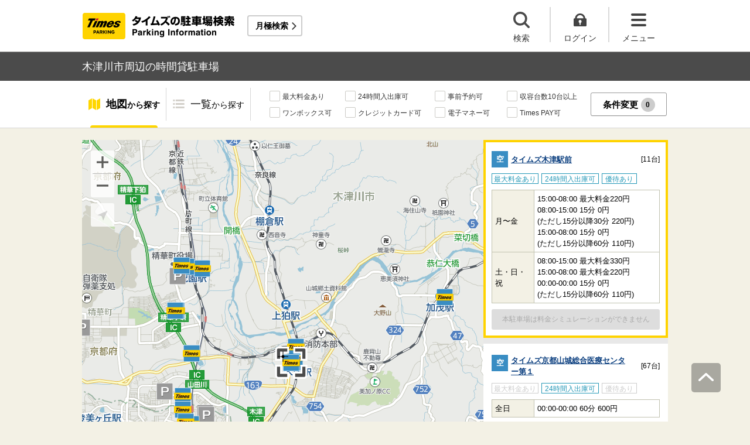

--- FILE ---
content_type: application/javascript
request_url: https://times-info.net/common/responsive/js/slider.js
body_size: 513
content:
$(window).load(function () {
  function campaignSlider() {
    $('.js-campaignSlider').slick({
      slidesToShow: 3,
      variableWidth: true,
      infinite: false,
      prevArrow: '<img src="/common/responsive/svg/common_sliderArrow_left.svg" class="slide-arrow c-teikiMonthly_slider_prevArrow">',
      nextArrow: '<img src="/common/responsive/svg/common_sliderArrow_right.svg" class="slide-arrow c-teikiMonthly_slider_nextArrow">',
      responsive: [{
        breakpoint: 768,
        settings: {
          slidesToShow: 1,
          dots: true,
        }
      }],
    });
  }

  function slider() {
    $('.js-slider').slick({
      slidesToShow: 2,
      variableWidth: true,
      infinite: false,
      prevArrow: '<img src="/common/responsive/svg/common_sliderArrow_left.svg" class="slide-arrow c-teikiMonthly_slider_prevArrow">',
      nextArrow: '<img src="/common/responsive/svg/common_sliderArrow_right.svg" class="slide-arrow c-teikiMonthly_slider_nextArrow">',
      responsive: [{
        breakpoint: 768,
        settings: {
          slidesToShow: 1,
          dots: true,
        }
      }],
    });
  }

  setTimeout(slider, 500);

  setTimeout(campaignSlider, 500);

  /*
  $('.js-parkingSlider').slick({
    centerMode: true,
    variableWidth: true,
    infinite: false,
    prevArrow: false,
    nextArrow: false,
    dots: true,
  });
*/
});

$(document).ready(function() {
  function osusumeSlider() {
    $('.js-osusumeSlider').slick({
      slidesToShow: 4,
      slidesToScroll: 1,
      variableWidth: true,
      prevArrow: '<img src="/common/responsive/svg/common_sliderArrow_left.svg" class="slide-arrow c-teikiMonthly_slider_prevArrow">',
      nextArrow: '<img src="/common/responsive/svg/common_sliderArrow_right.svg" class="slide-arrow c-teikiMonthly_slider_nextArrow">',
      infinite: false,
      autoplay: false,
      swipe: true,
      touchMove: true,
      responsive: [{
        breakpoint: 768,
        settings: {
          slidesToShow: 1,
          dots: true,
        }
      }]
    });
  }

  osusumeSlider();
});

--- FILE ---
content_type: application/javascript
request_url: https://times-info.net/common/js/menuModalContents.js?20250925
body_size: 1108
content:
!function () {
  const items = document.querySelectorAll('.js-menuModalContents');
  let sliderOptions = {
    slidesToShow: 4,
    slidesToScroll: 1,
    variableWidth: true,
    prevArrow: '<img src="/common/responsive/svg/common_sliderArrow_left.svg" class="slide-arrow c-teikiMonthly_slider_prevArrow">',
    nextArrow: '<img src="/common/responsive/svg/common_sliderArrow_right.svg" class="slide-arrow c-teikiMonthly_slider_nextArrow">',
    infinite: false,
    autoplay: false,
    swipe: true,
    touchMove: true,
    responsive: [{
      breakpoint: 768,
      settings: {
        slidesToShow: 1,                  
        dots: true,                         
      }
    }]
  };

  let sliderOptions02 = {
    ...sliderOptions,
    slidesToShow: 1
  };

  Array.prototype.forEach.call(items, function (elem) {
    new Vue({
      el: elem,
      data: {
        featureInfo: [{
          linkUrl: null,
          imagePathPC: null,
          imagePathSP: null,
          imageAlt: null,
          text: null
        }],
        campaignInfo: [{
          linkUrl: null,
          imagePathPC: null,
          imagePathSP: null,
          imageAlt: null,
          text: null,
          period: null
        }],
        areaspotInfo: [{
          linkUrl: null,
          imagePathPC: null,
          imagePathSP: null,
          imageAlt: null,
          text: null,
          period: null
        }]
      },
      methods: {
        getListJson: function (str, val, arg1, arg2) {
          let self = this,
            info = str + 'Info';

          axios.get('/common/json/' + val + '.json')
            .then(function (res) {
              self[info] = res.data;
            })
            .then(function () {
              self.setSlickslider(arg1, arg2);
            })
            .catch(function (error) {
              self[info] = false;
              console.log('「情報の取得に失敗しました」' + error);
            })
        },
        setSlickslider: function (arg1, arg2) {
          let ele = elem,
            className = arg1,
            conditions = ele.classList.contains(arg2);

          if (conditions) {
            setTimeout(function () {
              let $slider = $(className);
              let setOptions;

              if ($slider.hasClass('js-slickcampaign')) {
                setOptions = sliderOptions02;
              } else {
                setOptions = sliderOptions;
              }

              $slider.not('.slick-initialized').slick(setOptions);
            }, 500);
          }
        }
      },
      computed: {
        limitedFeatureInfo: function () {
          return this.featureInfo.slice(0, 5);
        }
      },
      mounted: function () {
        this.getListJson('feature', 'menuModalFeature', '.js-slickfeature', 'js-feature');
        this.getListJson('campaign', 'menuModalCampaign', '.js-slickcampaign', 'js-campaign');
        this.getListJson('areaspot', 'menuModalAreaspot', '.js-slickareaspot', 'js-areaspot');
      }
    })
  })
}();

--- FILE ---
content_type: image/svg+xml
request_url: https://times-info.net/common/responsive/svg/common_mapCenter.svg
body_size: 257
content:
<svg id="e397548d-a02c-4360-9e35-fd2a3c575191" data-name="レイヤー 1" xmlns="http://www.w3.org/2000/svg" width="18" height="18" viewBox="0 0 18 18"><path d="M18,8.5H11.45A2.5,2.5,0,0,0,9.5,6.55V0h-1V6.55A2.5,2.5,0,0,0,6.551,8.5H0v1H6.551A2.5,2.5,0,0,0,8.5,11.449V18h1V11.449A2.5,2.5,0,0,0,11.45,9.5H18Z"/></svg>

--- FILE ---
content_type: text/javascript;charset=UTF-8
request_url: https://times-info.net/view/teeda.ajax?time=Mon%20Nov%2010%202025%2016%3A12%3A45%20GMT%2B0000%20(Coordinated%20Universal%20Time)&north=34.789304446&east=135.88586967&south=34.678465554&west=135.75995033&searchItems=&device=PC&component=service_bukService&action=ajaxGetMapBukIcon&cors=xhr2
body_size: 5117
content:
{"status":"OK","value":{"bukList":[{"bukImagePath":"/auto/pimg/BUK0031165.jpg","bukUrl":"/P26-kyoto/C214/park-detail-BUK0031165/","dist":"299","icon":0,"id":"BUK0031165","infoDetail":{"canMoneySimulation":false,"canReserve":false,"hasAnyCourtesy":true,"hasMaxFee":true,"hasTokuteibiFee":false,"holidayInfo":"土・日・祝","holidayMax":"08:00-15:00 最大料金330円\u003Cbr\u003E15:00-08:00 最大料金220円","holidayPrice":"00:00-00:00 15分 0円\u003Cbr\u003E(ただし15分以降60分 110円)","is24Hour":true,"num":11,"specialDayInfo":null,"specialDayMax":null,"specialDayPrice":null,"weekdayInfo":"月〜金","weekdayMax":"15:00-08:00 最大料金220円","weekdayPrice":"08:00-15:00 15分 0円\u003Cbr\u003E(ただし15分以降30分 220円)\u003CBR\u003E15:00-08:00 15分 0円\u003Cbr\u003E(ただし15分以降60分 110円)"},"lat":34.732344,"lon":135.825594,"matDetail":null,"minuteOnFoot":"4","name":"タイムズ木津駅前"},{"bukImagePath":"/auto/pimg/BUK0052418.jpg","bukUrl":"/P26-kyoto/C214/park-detail-BUK0052418/","dist":"347","icon":0,"id":"BUK0052418","infoDetail":{"canMoneySimulation":true,"canReserve":false,"hasAnyCourtesy":false,"hasMaxFee":false,"hasTokuteibiFee":false,"holidayInfo":null,"holidayMax":null,"holidayPrice":null,"is24Hour":true,"num":67,"specialDayInfo":null,"specialDayMax":null,"specialDayPrice":null,"weekdayInfo":"全日","weekdayMax":null,"weekdayPrice":"00:00-00:00 60分 600円"},"lat":34.732492,"lon":135.826311,"matDetail":null,"minuteOnFoot":"5","name":"タイムズ京都山城総合医療センター第１"},{"bukImagePath":"/auto/pimg/BUK0052424.jpg","bukUrl":"/P26-kyoto/C214/park-detail-BUK0052424/","dist":"349","icon":0,"id":"BUK0052424","infoDetail":{"canMoneySimulation":true,"canReserve":false,"hasAnyCourtesy":false,"hasMaxFee":false,"hasTokuteibiFee":false,"holidayInfo":null,"holidayMax":null,"holidayPrice":null,"is24Hour":true,"num":71,"specialDayInfo":null,"specialDayMax":null,"specialDayPrice":null,"weekdayInfo":"全日","weekdayMax":null,"weekdayPrice":"00:00-00:00 60分 600円"},"lat":34.733692,"lon":135.826719,"matDetail":null,"minuteOnFoot":"5","name":"タイムズ京都山城総合医療センター第３"},{"bukImagePath":"/auto/pimg/BUK0052423.jpg","bukUrl":"/P26-kyoto/C214/park-detail-BUK0052423/","dist":"465","icon":0,"id":"BUK0052423","infoDetail":{"canMoneySimulation":true,"canReserve":false,"hasAnyCourtesy":false,"hasMaxFee":true,"hasTokuteibiFee":false,"holidayInfo":null,"holidayMax":null,"holidayPrice":null,"is24Hour":true,"num":85,"specialDayInfo":null,"specialDayMax":null,"specialDayPrice":null,"weekdayInfo":"全日","weekdayMax":"駐車後24時間　最大料金600円","weekdayPrice":"00:00-00:00 1440分 600円"},"lat":34.736411,"lon":135.826967,"matDetail":null,"minuteOnFoot":"6","name":"タイムズ京都山城総合医療センター第２"},{"bukImagePath":"/auto/pimg/BUK0050183.jpg","bukUrl":"/P26-kyoto/C366/park-detail-BUK0050183/","dist":"2620","icon":0,"id":"BUK0050183","infoDetail":{"canMoneySimulation":true,"canReserve":false,"hasAnyCourtesy":false,"hasMaxFee":true,"hasTokuteibiFee":false,"holidayInfo":null,"holidayMax":null,"holidayPrice":null,"is24Hour":true,"num":91,"specialDayInfo":null,"specialDayMax":null,"specialDayPrice":null,"weekdayInfo":"全日","weekdayMax":"駐車後24時間　最大料金330円","weekdayPrice":"00:00-00:00 60分 220円"},"lat":34.734747,"lon":135.794317,"matDetail":null,"minuteOnFoot":"33","name":"タイムズ山田川駅前第２"},{"bukImagePath":"/common/responsive/images/btimes-image.png","bukUrl":"https://btimes.jp/kyoto/park/47034/","dist":"2747","icon":12,"id":"47034","infoDetail":null,"lat":34.719393,"lon":135.798584,"matDetail":{"availableTime":"00:00～00:00","price":"350円/日"},"minuteOnFoot":"35","name":"ＵＲ高の原駅東第二団地駐車場"},{"bukImagePath":"/common/responsive/images/btimes-image.png","bukUrl":"https://btimes.jp/kyoto/park/54607/","dist":"2753","icon":12,"id":"54607","infoDetail":null,"lat":34.718995,"lon":135.798851,"matDetail":{"availableTime":"00:00～00:00","price":"350円/日"},"minuteOnFoot":"35","name":"ＵＲ高の原駅東第二団地駐車場"},{"bukImagePath":"/auto/pimg/BUK0051456.jpg","bukUrl":"/P29-nara/C201/park-detail-BUK0051456/","dist":"2985","icon":0,"id":"BUK0051456","infoDetail":{"canMoneySimulation":true,"canReserve":false,"hasAnyCourtesy":false,"hasMaxFee":true,"hasTokuteibiFee":false,"holidayInfo":null,"holidayMax":null,"holidayPrice":null,"is24Hour":true,"num":6,"specialDayInfo":null,"specialDayMax":null,"specialDayPrice":null,"weekdayInfo":"全日","weekdayMax":"駐車後24時間　最大料金500円\u003CBR\u003E20:00-08:00 最大料金300円","weekdayPrice":"00:00-00:00 60分 110円"},"lat":34.708153,"lon":135.813353,"matDetail":null,"minuteOnFoot":"38","name":"タイムズ平城山"},{"bukImagePath":"/common/responsive/images/btimes-image.png","bukUrl":"https://btimes.jp/nara/park/35164/","dist":"3042","icon":12,"id":"35164","infoDetail":null,"lat":34.708089,"lon":135.834194,"matDetail":{"availableTime":"00:00～00:00","price":"400円/日"},"minuteOnFoot":"39","name":"ＵＲ奈良青山一丁目団地駐車場"},{"bukImagePath":"/auto/pimg/BUK0044874.jpg","bukUrl":"/P26-kyoto/C214/park-detail-BUK0044874/","dist":"3079","icon":0,"id":"BUK0044874","infoDetail":{"canMoneySimulation":true,"canReserve":false,"hasAnyCourtesy":false,"hasMaxFee":true,"hasTokuteibiFee":false,"holidayInfo":null,"holidayMax":null,"holidayPrice":null,"is24Hour":true,"num":173,"specialDayInfo":null,"specialDayMax":null,"specialDayPrice":null,"weekdayInfo":"全日","weekdayMax":"駐車後24時間　最大料金500円","weekdayPrice":"00:00-00:00 60分 200円"},"lat":34.723847,"lon":135.791564,"matDetail":null,"minuteOnFoot":"39","name":"タイムズ高の原駅前第２"},{"bukImagePath":"/auto/pimg/BUK0026029.jpg","bukUrl":"/P29-nara/C201/park-detail-BUK0026029/","dist":"3240","icon":0,"id":"BUK0026029","infoDetail":{"canMoneySimulation":true,"canReserve":false,"hasAnyCourtesy":false,"hasMaxFee":false,"hasTokuteibiFee":false,"holidayInfo":"土・日・祝","holidayMax":null,"holidayPrice":"07:00-20:00 20分 110円\u003CBR\u003E20:00-07:00 60分 110円","is24Hour":true,"num":9,"specialDayInfo":null,"specialDayMax":null,"specialDayPrice":null,"weekdayInfo":"月〜金","weekdayMax":null,"weekdayPrice":"07:00-15:00 30分 330円\u003CBR\u003E15:00-20:00 20分 110円\u003CBR\u003E20:00-07:00 60分 110円"},"lat":34.720353,"lon":135.791561,"matDetail":null,"minuteOnFoot":"41","name":"タイムズ高の原"},{"bukImagePath":"/auto/pimg/BUK0035054.jpg","bukUrl":"/P29-nara/C201/park-detail-BUK0035054/","dist":"3249","icon":0,"id":"BUK0035054","infoDetail":{"canMoneySimulation":true,"canReserve":false,"hasAnyCourtesy":false,"hasMaxFee":true,"hasTokuteibiFee":false,"holidayInfo":null,"holidayMax":null,"holidayPrice":null,"is24Hour":true,"num":7,"specialDayInfo":null,"specialDayMax":null,"specialDayPrice":null,"weekdayInfo":"全日","weekdayMax":"駐車後24時間　最大料金600円","weekdayPrice":"00:00-00:00 40分 200円"},"lat":34.71665,"lon":135.794228,"matDetail":null,"minuteOnFoot":"41","name":"タイムズ高の原駅南"},{"bukImagePath":"/auto/pimg/BUK0047408.jpg","bukUrl":"/P26-kyoto/C366/park-detail-BUK0047408/","dist":"3314","icon":0,"id":"BUK0047408","infoDetail":{"canMoneySimulation":true,"canReserve":false,"hasAnyCourtesy":true,"hasMaxFee":false,"hasTokuteibiFee":false,"holidayInfo":null,"holidayMax":null,"holidayPrice":null,"is24Hour":true,"num":116,"specialDayInfo":null,"specialDayMax":null,"specialDayPrice":null,"weekdayInfo":"全日","weekdayMax":null,"weekdayPrice":"00:00-00:00 30分 300円"},"lat":34.745572,"lon":135.789603,"matDetail":null,"minuteOnFoot":"42","name":"タイムズ学研都市病院第１"},{"bukImagePath":"/auto/pimg/BUK0027620.jpg","bukUrl":"/P29-nara/C201/park-detail-BUK0027620/","dist":"3350","icon":0,"id":"BUK0027620","infoDetail":{"canMoneySimulation":true,"canReserve":false,"hasAnyCourtesy":true,"hasMaxFee":true,"hasTokuteibiFee":false,"holidayInfo":null,"holidayMax":null,"holidayPrice":null,"is24Hour":true,"num":18,"specialDayInfo":null,"specialDayMax":null,"specialDayPrice":null,"weekdayInfo":"全日","weekdayMax":"08:00-21:00 最大料金1000円\u003Cbr\u003E21:00-08:00 最大料金500円","weekdayPrice":"08:00-21:00 30分 200円\u003CBR\u003E21:00-08:00 60分 100円"},"lat":34.717222,"lon":135.792403,"matDetail":null,"minuteOnFoot":"42","name":"タイムズＵＲ平城第２"},{"bukImagePath":"/auto/pimg/BUK0047551.jpg","bukUrl":"/P26-kyoto/C366/park-detail-BUK0047551/","dist":"3359","icon":0,"id":"BUK0047551","infoDetail":{"canMoneySimulation":true,"canReserve":false,"hasAnyCourtesy":true,"hasMaxFee":false,"hasTokuteibiFee":false,"holidayInfo":null,"holidayMax":null,"holidayPrice":null,"is24Hour":true,"num":53,"specialDayInfo":null,"specialDayMax":null,"specialDayPrice":null,"weekdayInfo":"全日","weekdayMax":null,"weekdayPrice":"00:00-00:00 30分 300円"},"lat":34.745611,"lon":135.789089,"matDetail":null,"minuteOnFoot":"42","name":"タイムズ学研都市病院第２"},{"bukImagePath":"/auto/pimg/BUK0047498.jpg","bukUrl":"/P26-kyoto/C366/park-detail-BUK0047498/","dist":"3410","icon":0,"id":"BUK0047498","infoDetail":{"canMoneySimulation":false,"canReserve":false,"hasAnyCourtesy":false,"hasMaxFee":true,"hasTokuteibiFee":false,"holidayInfo":null,"holidayMax":null,"holidayPrice":null,"is24Hour":true,"num":8,"specialDayInfo":null,"specialDayMax":null,"specialDayPrice":null,"weekdayInfo":"全日","weekdayMax":"駐車後24時間　最大料金400円","weekdayPrice":"00:00-00:00 60分 220円"},"lat":34.756411,"lon":135.797567,"matDetail":null,"minuteOnFoot":"43","name":"タイムズ新祝園駅前"},{"bukImagePath":"/common/responsive/images/btimes-image.png","bukUrl":"https://btimes.jp/nara/park/45134/","dist":"3512","icon":12,"id":"45134","infoDetail":null,"lat":34.704762,"lon":135.837967,"matDetail":{"availableTime":"00:00～00:00","price":"400円/日"},"minuteOnFoot":"44","name":"ＵＲ奈良青山団地駐車場"},{"bukImagePath":"/common/responsive/images/btimes-image.png","bukUrl":"https://btimes.jp/kyoto/park/47033/","dist":"3529","icon":12,"id":"47033","infoDetail":null,"lat":34.724964,"lon":135.785923,"matDetail":{"availableTime":"00:00～00:00","price":"350円/日"},"minuteOnFoot":"45","name":"ＵＲコンフォールかぶと台駐車場"},{"bukImagePath":"/common/responsive/images/btimes-image.png","bukUrl":"https://btimes.jp/nara/park/56496/","dist":"3540","icon":12,"id":"56496","infoDetail":null,"lat":34.704467,"lon":135.837905,"matDetail":{"availableTime":"00:00～00:00","price":"400円/日"},"minuteOnFoot":"45","name":"ＵＲ奈良青山団地駐車場"},{"bukImagePath":"/auto/pimg/BUK0048475.jpg","bukUrl":"/P26-kyoto/C366/park-detail-BUK0048475/","dist":"3767","icon":0,"id":"BUK0048475","infoDetail":{"canMoneySimulation":true,"canReserve":false,"hasAnyCourtesy":true,"hasMaxFee":true,"hasTokuteibiFee":false,"holidayInfo":null,"holidayMax":null,"holidayPrice":null,"is24Hour":true,"num":304,"specialDayInfo":null,"specialDayMax":null,"specialDayPrice":null,"weekdayInfo":"全日","weekdayMax":"駐車後24時間　最大料金550円","weekdayPrice":"00:00-00:00 30分 220円"},"lat":34.756872,"lon":135.792617,"matDetail":null,"minuteOnFoot":"48","name":"タイムズせいかガーデンシティ"},{"bukImagePath":"/common/responsive/images/btimes-image.png","bukUrl":"https://btimes.jp/kyoto/park/51080/","dist":"3793","icon":12,"id":"51080","infoDetail":null,"lat":34.754512,"lon":135.789872,"matDetail":{"availableTime":"00:00～00:00","price":"400円/日"},"minuteOnFoot":"48","name":"精華中学前駐車場"},{"bukImagePath":"/auto/pimg/BUK0045999.jpg","bukUrl":"/P26-kyoto/C366/park-detail-BUK0045999/","dist":"3881","icon":0,"id":"BUK0045999","infoDetail":{"canMoneySimulation":true,"canReserve":false,"hasAnyCourtesy":true,"hasMaxFee":true,"hasTokuteibiFee":false,"holidayInfo":"土・日・祝","holidayMax":"駐車後24時間　最大料金550円","holidayPrice":"00:00-00:00 60分 110円","is24Hour":true,"num":10,"specialDayInfo":null,"specialDayMax":null,"specialDayPrice":null,"weekdayInfo":"月〜金","weekdayMax":"駐車後24時間　最大料金550円","weekdayPrice":"08:00-15:00 30分 110円\u003CBR\u003E15:00-08:00 60分 110円"},"lat":34.757111,"lon":135.791203,"matDetail":null,"minuteOnFoot":"49","name":"タイムズ祝園駅西"},{"bukImagePath":"/auto/pimg/BUK0046539.jpg","bukUrl":"/P26-kyoto/C214/park-detail-BUK0046539/","dist":"4950","icon":0,"id":"BUK0046539","infoDetail":{"canMoneySimulation":true,"canReserve":false,"hasAnyCourtesy":true,"hasMaxFee":true,"hasTokuteibiFee":false,"holidayInfo":null,"holidayMax":null,"holidayPrice":null,"is24Hour":true,"num":19,"specialDayInfo":null,"specialDayMax":null,"specialDayPrice":null,"weekdayInfo":"全日","weekdayMax":"駐車後24時間　最大料金300円","weekdayPrice":"00:00-00:00 60分 110円"},"lat":34.749053,"lon":135.87375,"matDetail":null,"minuteOnFoot":"62","name":"タイムズ加茂駅前"},{"bukImagePath":"/common/responsive/images/btimes-image.png","bukUrl":"https://btimes.jp/nara/park/58282/","dist":"5006","icon":12,"id":"58282","infoDetail":null,"lat":34.688756,"lon":135.823575,"matDetail":{"availableTime":"00:00～00:00","price":"500円/日"},"minuteOnFoot":"63","name":"法蓮町752駐車場"},{"bukImagePath":"/auto/pimg/BUK0039370.jpg","bukUrl":"/P29-nara/C201/park-detail-BUK0039370/","dist":"5158","icon":0,"id":"BUK0039370","infoDetail":{"canMoneySimulation":true,"canReserve":false,"hasAnyCourtesy":false,"hasMaxFee":true,"hasTokuteibiFee":false,"holidayInfo":null,"holidayMax":null,"holidayPrice":null,"is24Hour":true,"num":10,"specialDayInfo":null,"specialDayMax":null,"specialDayPrice":null,"weekdayInfo":"全日","weekdayMax":"駐車後24時間　最大料金400円","weekdayPrice":"08:00-20:00 60分 200円\u003CBR\u003E20:00-08:00 60分 100円"},"lat":34.688422,"lon":135.834761,"matDetail":null,"minuteOnFoot":"65","name":"タイムズ東大寺転害門西"},{"bukImagePath":"/auto/pimg/BUK0079653.jpg","bukUrl":"/P29-nara/C201/park-detail-BUK0079653/","dist":"5237","icon":4,"id":"BUK0079653","infoDetail":{"canMoneySimulation":true,"canReserve":false,"hasAnyCourtesy":false,"hasMaxFee":true,"hasTokuteibiFee":false,"holidayInfo":null,"holidayMax":null,"holidayPrice":null,"is24Hour":true,"num":33,"specialDayInfo":null,"specialDayMax":null,"specialDayPrice":null,"weekdayInfo":"全日","weekdayMax":"駐車後24時間　最大料金800円","weekdayPrice":"00:00-00:00 60分 500円"},"lat":34.688411,"lon":135.807525,"matDetail":null,"minuteOnFoot":"66","name":"タイムズ法華寺"},{"bukImagePath":"/auto/pimg/BUK0069422.jpg","bukUrl":"/P29-nara/C201/park-detail-BUK0069422/","dist":"5541","icon":0,"id":"BUK0069422","infoDetail":{"canMoneySimulation":true,"canReserve":false,"hasAnyCourtesy":false,"hasMaxFee":true,"hasTokuteibiFee":false,"holidayInfo":null,"holidayMax":null,"holidayPrice":null,"is24Hour":true,"num":6,"specialDayInfo":null,"specialDayMax":null,"specialDayPrice":null,"weekdayInfo":"全日","weekdayMax":"駐車後24時間　最大料金600円","weekdayPrice":"08:00-18:00 60分 200円\u003CBR\u003E18:00-08:00 60分 100円"},"lat":34.684039,"lon":135.826822,"matDetail":null,"minuteOnFoot":"70","name":"タイムズ高天北市町"},{"bukImagePath":"/auto/pimg/BUK0020011.jpg","bukUrl":"/P29-nara/C201/park-detail-BUK0020011/","dist":"5591","icon":0,"id":"BUK0020011","infoDetail":{"canMoneySimulation":true,"canReserve":false,"hasAnyCourtesy":false,"hasMaxFee":true,"hasTokuteibiFee":false,"holidayInfo":null,"holidayMax":null,"holidayPrice":null,"is24Hour":true,"num":36,"specialDayInfo":null,"specialDayMax":null,"specialDayPrice":null,"weekdayInfo":"全日","weekdayMax":"駐車後24時間　最大料金400円\u003CBR\u003E20:00-08:00 最大料金200円","weekdayPrice":"08:00-20:00 40分 100円\u003CBR\u003E20:00-08:00 60分 100円"},"lat":34.684058,"lon":135.813675,"matDetail":null,"minuteOnFoot":"70","name":"タイムズ新大宮駅前第５"},{"bukImagePath":"/auto/pimg/BUK0036904.jpg","bukUrl":"/P29-nara/C201/park-detail-BUK0036904/","dist":"5591","icon":0,"id":"BUK0036904","infoDetail":{"canMoneySimulation":true,"canReserve":false,"hasAnyCourtesy":false,"hasMaxFee":true,"hasTokuteibiFee":false,"holidayInfo":null,"holidayMax":null,"holidayPrice":null,"is24Hour":true,"num":25,"specialDayInfo":null,"specialDayMax":null,"specialDayPrice":null,"weekdayInfo":"全日","weekdayMax":"駐車後12時間　最大料金500円","weekdayPrice":"07:00-20:00 30分 100円\u003CBR\u003E20:00-07:00 60分 100円"},"lat":34.683897,"lon":135.815128,"matDetail":null,"minuteOnFoot":"70","name":"タイムズ新大宮駅前第６"},{"bukImagePath":"/auto/pimg/BUK0028809.jpg","bukUrl":"/P29-nara/C201/park-detail-BUK0028809/","dist":"5675","icon":0,"id":"BUK0028809","infoDetail":{"canMoneySimulation":true,"canReserve":false,"hasAnyCourtesy":false,"hasMaxFee":true,"hasTokuteibiFee":false,"holidayInfo":"土・日・祝","holidayMax":null,"holidayPrice":"08:00-20:00 30分 220円\u003CBR\u003E20:00-08:00 60分 110円","is24Hour":true,"num":9,"specialDayInfo":null,"specialDayMax":null,"specialDayPrice":null,"weekdayInfo":"月〜金","weekdayMax":"当日１日最大料金990円(24時迄)","weekdayPrice":"08:00-20:00 30分 220円\u003CBR\u003E20:00-08:00 60分 110円"},"lat":34.683664,"lon":135.834756,"matDetail":null,"minuteOnFoot":"71","name":"タイムズ奈良油留木町"},{"bukImagePath":"/auto/pimg/BUK0049444.jpg","bukUrl":"/P29-nara/C201/park-detail-BUK0049444/","dist":"5727","icon":0,"id":"BUK0049444","infoDetail":{"canMoneySimulation":true,"canReserve":false,"hasAnyCourtesy":false,"hasMaxFee":true,"hasTokuteibiFee":false,"holidayInfo":null,"holidayMax":null,"holidayPrice":null,"is24Hour":true,"num":15,"specialDayInfo":null,"specialDayMax":null,"specialDayPrice":null,"weekdayInfo":"全日","weekdayMax":"駐車後24時間　最大料金700円\u003CBR\u003E19:00-08:00 最大料金300円","weekdayPrice":"00:00-00:00 20分 100円"},"lat":34.690461,"lon":135.789083,"matDetail":null,"minuteOnFoot":"72","name":"タイムズ大和西大寺駅前第１１"},{"bukImagePath":"/auto/pimg/BUK0042028.jpg","bukUrl":"/P29-nara/C201/park-detail-BUK0042028/","dist":"5757","icon":0,"id":"BUK0042028","infoDetail":{"canMoneySimulation":true,"canReserve":false,"hasAnyCourtesy":false,"hasMaxFee":true,"hasTokuteibiFee":false,"holidayInfo":null,"holidayMax":null,"holidayPrice":null,"is24Hour":true,"num":15,"specialDayInfo":null,"specialDayMax":null,"specialDayPrice":null,"weekdayInfo":"全日","weekdayMax":"駐車後24時間　最大料金400円","weekdayPrice":"00:00-00:00 30分 100円"},"lat":34.682903,"lon":135.811161,"matDetail":null,"minuteOnFoot":"72","name":"タイムズ新大宮駅前第７"},{"bukImagePath":"/auto/pimg/BUK0026413.jpg","bukUrl":"/P29-nara/C201/park-detail-BUK0026413/","dist":"5762","icon":2,"id":"BUK0026413","infoDetail":{"canMoneySimulation":true,"canReserve":false,"hasAnyCourtesy":false,"hasMaxFee":true,"hasTokuteibiFee":false,"holidayInfo":null,"holidayMax":null,"holidayPrice":null,"is24Hour":true,"num":4,"specialDayInfo":null,"specialDayMax":null,"specialDayPrice":null,"weekdayInfo":"全日","weekdayMax":"駐車後12時間　最大料金880円","weekdayPrice":"08:00-18:00 30分 220円\u003CBR\u003E18:00-08:00 60分 110円"},"lat":34.692236,"lon":135.785319,"matDetail":null,"minuteOnFoot":"73","name":"タイムズ大和西大寺駅前第２"},{"bukImagePath":"/auto/pimg/BUK0034273.jpg","bukUrl":"/P29-nara/C201/park-detail-BUK0034273/","dist":"5765","icon":0,"id":"BUK0034273","infoDetail":{"canMoneySimulation":true,"canReserve":false,"hasAnyCourtesy":false,"hasMaxFee":true,"hasTokuteibiFee":false,"holidayInfo":"土・日・祝","holidayMax":"当日１日最大料金1540円(24時迄)","holidayPrice":"08:00-21:00 30分 220円\u003CBR\u003E21:00-08:00 60分 110円","is24Hour":true,"num":11,"specialDayInfo":null,"specialDayMax":null,"specialDayPrice":null,"weekdayInfo":"月〜金","weekdayMax":"当日１日最大料金1430円(24時迄)","weekdayPrice":"08:00-21:00 30分 220円\u003CBR\u003E21:00-08:00 60分 110円"},"lat":34.682139,"lon":135.828758,"matDetail":null,"minuteOnFoot":"73","name":"タイムズ近鉄奈良駅北"},{"bukImagePath":"/auto/pimg/BUK0034711.jpg","bukUrl":"/P29-nara/C201/park-detail-BUK0034711/","dist":"5780","icon":0,"id":"BUK0034711","infoDetail":{"canMoneySimulation":true,"canReserve":false,"hasAnyCourtesy":false,"hasMaxFee":true,"hasTokuteibiFee":false,"holidayInfo":null,"holidayMax":null,"holidayPrice":null,"is24Hour":true,"num":15,"specialDayInfo":null,"specialDayMax":null,"specialDayPrice":null,"weekdayInfo":"全日","weekdayMax":"駐車後24時間　最大料金500円","weekdayPrice":"00:00-00:00 30分 100円"},"lat":34.683158,"lon":135.808506,"matDetail":null,"minuteOnFoot":"73","name":"タイムズ奈良市役所前第２"},{"bukImagePath":"/common/responsive/images/btimes-image.png","bukUrl":"https://btimes.jp/kyoto/park/59725/","dist":"5817","icon":12,"id":"59725","infoDetail":null,"lat":34.741243,"lon":135.760016,"matDetail":{"availableTime":"00:00～00:00","price":"500円/日"},"minuteOnFoot":"73","name":"ＵＲアミティ光台駐車場"},{"bukImagePath":"/auto/pimg/BUK0043509.jpg","bukUrl":"/P29-nara/C201/park-detail-BUK0043509/","dist":"5850","icon":0,"id":"BUK0043509","infoDetail":{"canMoneySimulation":true,"canReserve":false,"hasAnyCourtesy":false,"hasMaxFee":true,"hasTokuteibiFee":false,"holidayInfo":null,"holidayMax":null,"holidayPrice":null,"is24Hour":true,"num":6,"specialDayInfo":null,"specialDayMax":null,"specialDayPrice":null,"weekdayInfo":"全日","weekdayMax":"08:00-20:00 最大料金880円","weekdayPrice":"00:00-00:00 20分 110円"},"lat":34.681878,"lon":135.812294,"matDetail":null,"minuteOnFoot":"74","name":"タイムズ新大宮駅前第８"},{"bukImagePath":"/auto/pimg/BUK0010303.jpg","bukUrl":"/P29-nara/C201/park-detail-BUK0010303/","dist":"5852","icon":0,"id":"BUK0010303","infoDetail":{"canMoneySimulation":true,"canReserve":false,"hasAnyCourtesy":false,"hasMaxFee":true,"hasTokuteibiFee":false,"holidayInfo":null,"holidayMax":null,"holidayPrice":null,"is24Hour":true,"num":22,"specialDayInfo":null,"specialDayMax":null,"specialDayPrice":null,"weekdayInfo":"全日","weekdayMax":"駐車後24時間　最大料金800円\u003CBR\u003E06:00-20:00 最大料金500円","weekdayPrice":"00:00-00:00 40分 220円"},"lat":34.681686,"lon":135.813628,"matDetail":null,"minuteOnFoot":"74","name":"タイムズ新大宮駅前第３"},{"bukImagePath":"/auto/pimg/default.jpg","bukUrl":"/P29-nara/C201/park-detail-BUK0035911/","dist":"5862","icon":8,"id":"BUK0035911","infoDetail":{"canMoneySimulation":false,"canReserve":false,"hasAnyCourtesy":false,"hasMaxFee":true,"hasTokuteibiFee":false,"holidayInfo":"土・日・祝","holidayMax":"08:00-20:00 最大料金800円\u003Cbr\u003E20:00-08:00 最大料金300円","holidayPrice":"08:00-20:00 30分 200円\u003CBR\u003E20:00-08:00 60分 100円","is24Hour":true,"num":16,"specialDayInfo":null,"specialDayMax":null,"specialDayPrice":null,"weekdayInfo":"月〜金","weekdayMax":"20:00-08:00 最大料金300円","weekdayPrice":"08:00-20:00 30分 200円\u003CBR\u003E20:00-08:00 60分 100円"},"lat":34.681319,"lon":135.816281,"matDetail":null,"minuteOnFoot":"74","name":"奈良中央郵便局駐車場"},{"bukImagePath":"/auto/pimg/BUK0044858.jpg","bukUrl":"/P29-nara/C201/park-detail-BUK0044858/","dist":"5893","icon":0,"id":"BUK0044858","infoDetail":{"canMoneySimulation":true,"canReserve":false,"hasAnyCourtesy":false,"hasMaxFee":true,"hasTokuteibiFee":false,"holidayInfo":null,"holidayMax":null,"holidayPrice":null,"is24Hour":true,"num":7,"specialDayInfo":null,"specialDayMax":null,"specialDayPrice":null,"weekdayInfo":"全日","weekdayMax":"駐車後24時間　最大料金770円\u003CBR\u003E08:00-18:00 最大料金440円","weekdayPrice":"08:00-18:00 20分 110円\u003CBR\u003E18:00-08:00 40分 220円"},"lat":34.681656,"lon":135.811167,"matDetail":null,"minuteOnFoot":"74","name":"タイムズ新大宮駅前第９"},{"bukImagePath":"/auto/pimg/BUK0065004.jpg","bukUrl":"/P29-nara/C201/park-detail-BUK0065004/","dist":"5911","icon":0,"id":"BUK0065004","infoDetail":{"canMoneySimulation":true,"canReserve":false,"hasAnyCourtesy":false,"hasMaxFee":true,"hasTokuteibiFee":false,"holidayInfo":"土・日・祝","holidayMax":"駐車後24時間　最大料金400円","holidayPrice":"00:00-00:00 60分 200円","is24Hour":true,"num":55,"specialDayInfo":null,"specialDayMax":null,"specialDayPrice":null,"weekdayInfo":"月〜金","weekdayMax":"駐車後24時間　最大料金600円","weekdayPrice":"00:00-00:00 60分 200円"},"lat":34.682356,"lon":135.806467,"matDetail":null,"minuteOnFoot":"74","name":"タイムズ奈良市役所前第５"},{"bukImagePath":"/auto/pimg/BUK0030859.jpg","bukUrl":"/P29-nara/C201/park-detail-BUK0030859/","dist":"5930","icon":0,"id":"BUK0030859","infoDetail":{"canMoneySimulation":true,"canReserve":false,"hasAnyCourtesy":true,"hasMaxFee":true,"hasTokuteibiFee":false,"holidayInfo":null,"holidayMax":null,"holidayPrice":null,"is24Hour":true,"num":4,"specialDayInfo":null,"specialDayMax":null,"specialDayPrice":null,"weekdayInfo":"全日","weekdayMax":"17:00-08:00 最大料金550円","weekdayPrice":"08:00-17:00 15分 0円\u003Cbr\u003E(ただし15分以降20分 110円)\u003CBR\u003E17:00-08:00 15分 0円\u003Cbr\u003E(ただし15分以降20分 110円)"},"lat":34.689406,"lon":135.786989,"matDetail":null,"minuteOnFoot":"75","name":"タイムズ大和西大寺駅前第４"},{"bukImagePath":"/auto/pimg/BUK0050588.jpg","bukUrl":"/P29-nara/C201/park-detail-BUK0050588/","dist":"5948","icon":0,"id":"BUK0050588","infoDetail":{"canMoneySimulation":true,"canReserve":false,"hasAnyCourtesy":false,"hasMaxFee":true,"hasTokuteibiFee":false,"holidayInfo":null,"holidayMax":null,"holidayPrice":null,"is24Hour":true,"num":10,"specialDayInfo":null,"specialDayMax":null,"specialDayPrice":null,"weekdayInfo":"全日","weekdayMax":"駐車後24時間　最大料金550円","weekdayPrice":"08:00-20:00 60分 220円\u003CBR\u003E20:00-08:00 60分 110円"},"lat":34.680267,"lon":135.821969,"matDetail":null,"minuteOnFoot":"75","name":"タイムズＪＲ奈良駅北"},{"bukImagePath":"/auto/pimg/BUK0046193.jpg","bukUrl":"/P29-nara/C201/park-detail-BUK0046193/","dist":"5962","icon":0,"id":"BUK0046193","infoDetail":{"canMoneySimulation":true,"canReserve":false,"hasAnyCourtesy":true,"hasMaxFee":true,"hasTokuteibiFee":false,"holidayInfo":null,"holidayMax":null,"holidayPrice":null,"is24Hour":true,"num":20,"specialDayInfo":null,"specialDayMax":null,"specialDayPrice":null,"weekdayInfo":"全日","weekdayMax":"07:00-19:00 最大料金800円\u003Cbr\u003E19:00-07:00 最大料金300円","weekdayPrice":"07:00-19:00 30分 200円\u003CBR\u003E19:00-07:00 60分 100円"},"lat":34.680142,"lon":135.821881,"matDetail":null,"minuteOnFoot":"75","name":"タイムズＡ−プライス奈良店"},{"bukImagePath":"/auto/pimg/BUK0045015.jpg","bukUrl":"/P29-nara/C201/park-detail-BUK0045015/","dist":"5978","icon":0,"id":"BUK0045015","infoDetail":{"canMoneySimulation":true,"canReserve":false,"hasAnyCourtesy":false,"hasMaxFee":true,"hasTokuteibiFee":false,"holidayInfo":null,"holidayMax":null,"holidayPrice":null,"is24Hour":true,"num":13,"specialDayInfo":null,"specialDayMax":null,"specialDayPrice":null,"weekdayInfo":"全日","weekdayMax":"駐車後24時間　最大料金550円","weekdayPrice":"08:00-20:00 20分 110円\u003CBR\u003E20:00-08:00 60分 110円"},"lat":34.680022,"lon":135.820861,"matDetail":null,"minuteOnFoot":"75","name":"タイムズ奈良大宮町１丁目"},{"bukImagePath":"/auto/pimg/BUK0017447.jpg","bukUrl":"/P29-nara/C201/park-detail-BUK0017447/","dist":"6024","icon":0,"id":"BUK0017447","infoDetail":{"canMoneySimulation":true,"canReserve":false,"hasAnyCourtesy":false,"hasMaxFee":true,"hasTokuteibiFee":false,"holidayInfo":null,"holidayMax":null,"holidayPrice":null,"is24Hour":true,"num":30,"specialDayInfo":null,"specialDayMax":null,"specialDayPrice":null,"weekdayInfo":"全日","weekdayMax":"当日１日最大料金1100円(24時迄)","weekdayPrice":"08:00-02:00 60分 220円\u003CBR\u003E02:00-08:00 60分 110円"},"lat":34.680383,"lon":135.811636,"matDetail":null,"minuteOnFoot":"76","name":"タイムズ大宮町４丁目"},{"bukImagePath":"/auto/pimg/BUK0065977.jpg","bukUrl":"/P29-nara/C201/park-detail-BUK0065977/","dist":"6057","icon":4,"id":"BUK0065977","infoDetail":{"canMoneySimulation":true,"canReserve":false,"hasAnyCourtesy":true,"hasMaxFee":false,"hasTokuteibiFee":false,"holidayInfo":null,"holidayMax":null,"holidayPrice":null,"is24Hour":false,"num":158,"specialDayInfo":null,"specialDayMax":null,"specialDayPrice":null,"weekdayInfo":"全日","weekdayMax":null,"weekdayPrice":"00:00-00:00 30分 200円"},"lat":34.679281,"lon":135.823694,"matDetail":null,"minuteOnFoot":"76","name":"タイムズキコーナＪＲ奈良駅前店"},{"bukImagePath":"/auto/pimg/BUK0066021.jpg","bukUrl":"/P29-nara/C201/park-detail-BUK0066021/","dist":"6057","icon":4,"id":"BUK0066021","infoDetail":{"canMoneySimulation":true,"canReserve":false,"hasAnyCourtesy":false,"hasMaxFee":true,"hasTokuteibiFee":false,"holidayInfo":"土・日・祝","holidayMax":null,"holidayPrice":"00:00-00:00 30分 200円","is24Hour":false,"num":108,"specialDayInfo":null,"specialDayMax":null,"specialDayPrice":null,"weekdayInfo":"月〜金","weekdayMax":"当日１日最大料金500円(24時迄)","weekdayPrice":"00:00-00:00 30分 200円"},"lat":34.679281,"lon":135.823694,"matDetail":null,"minuteOnFoot":"76","name":"タイムズキコーナＪＲ奈良駅前店（５階・屋上専用）"},{"bukImagePath":"/auto/pimg/BUK0024655.jpg","bukUrl":"/P29-nara/C201/park-detail-BUK0024655/","dist":"6078","icon":0,"id":"BUK0024655","infoDetail":{"canMoneySimulation":true,"canReserve":false,"hasAnyCourtesy":false,"hasMaxFee":true,"hasTokuteibiFee":false,"holidayInfo":"土・日・祝","holidayMax":"駐車後24時間　最大料金1100円","holidayPrice":"00:00-00:00 30分 200円","is24Hour":true,"num":97,"specialDayInfo":null,"specialDayMax":null,"specialDayPrice":null,"weekdayInfo":"月〜金","weekdayMax":"駐車後24時間　最大料金900円","weekdayPrice":"00:00-00:00 30分 200円"},"lat":34.679325,"lon":135.829047,"matDetail":null,"minuteOnFoot":"76","name":"タイムズ奈良中央"},{"bukImagePath":"/auto/pimg/BUK0028417.jpg","bukUrl":"/P29-nara/C201/park-detail-BUK0028417/","dist":"6115","icon":0,"id":"BUK0028417","infoDetail":{"canMoneySimulation":true,"canReserve":false,"hasAnyCourtesy":true,"hasMaxFee":true,"hasTokuteibiFee":false,"holidayInfo":null,"holidayMax":null,"holidayPrice":null,"is24Hour":true,"num":98,"specialDayInfo":null,"specialDayMax":null,"specialDayPrice":null,"weekdayInfo":"全日","weekdayMax":"駐車後24時間　最大料金770円","weekdayPrice":"08:00-22:00 30分 110円\u003CBR\u003E22:00-08:00 60分 110円"},"lat":34.678764,"lon":135.822347,"matDetail":null,"minuteOnFoot":"77","name":"タイムズビエラ奈良第２"},{"bukImagePath":"/auto/pimg/BUK0036484.jpg","bukUrl":"/P29-nara/C201/park-detail-BUK0036484/","dist":"6135","icon":0,"id":"BUK0036484","infoDetail":{"canMoneySimulation":true,"canReserve":false,"hasAnyCourtesy":false,"hasMaxFee":true,"hasTokuteibiFee":false,"holidayInfo":null,"holidayMax":null,"holidayPrice":null,"is24Hour":true,"num":12,"specialDayInfo":null,"specialDayMax":null,"specialDayPrice":null,"weekdayInfo":"全日","weekdayMax":"駐車後24時間　最大料金600円","weekdayPrice":"00:00-00:00 30分 220円"},"lat":34.688042,"lon":135.785439,"matDetail":null,"minuteOnFoot":"77","name":"タイムズ大和西大寺駅前第６"},{"bukImagePath":"/auto/pimg/BUK0036488.jpg","bukUrl":"/P29-nara/C201/park-detail-BUK0036488/","dist":"6158","icon":0,"id":"BUK0036488","infoDetail":{"canMoneySimulation":true,"canReserve":true,"hasAnyCourtesy":false,"hasMaxFee":true,"hasTokuteibiFee":false,"holidayInfo":null,"holidayMax":null,"holidayPrice":null,"is24Hour":true,"num":15,"specialDayInfo":null,"specialDayMax":null,"specialDayPrice":null,"weekdayInfo":"全日","weekdayMax":"駐車後24時間　最大料金700円","weekdayPrice":"00:00-00:00 30分 200円"},"lat":34.688208,"lon":135.7847,"matDetail":null,"minuteOnFoot":"77","name":"タイムズ大和西大寺駅前第７"},{"bukImagePath":"/auto/pimg/BUK0049064.jpg","bukUrl":"/P29-nara/C201/park-detail-BUK0049064/","dist":"6188","icon":4,"id":"BUK0049064","infoDetail":{"canMoneySimulation":true,"canReserve":false,"hasAnyCourtesy":true,"hasMaxFee":true,"hasTokuteibiFee":false,"holidayInfo":null,"holidayMax":null,"holidayPrice":null,"is24Hour":true,"num":71,"specialDayInfo":null,"specialDayMax":null,"specialDayPrice":null,"weekdayInfo":"全日","weekdayMax":"駐車後24時間　最大料金500円","weekdayPrice":"00:00-00:00 60分 200円"},"lat":34.678597,"lon":135.8139,"matDetail":null,"minuteOnFoot":"78","name":"タイムズデイリーカナートイズミヤ新大宮店"},{"bukImagePath":"/auto/pimg/BUK0050914.jpg","bukUrl":"/P29-nara/C201/park-detail-BUK0050914/","dist":"6367","icon":0,"id":"BUK0050914","infoDetail":{"canMoneySimulation":true,"canReserve":false,"hasAnyCourtesy":false,"hasMaxFee":true,"hasTokuteibiFee":false,"holidayInfo":null,"holidayMax":null,"holidayPrice":null,"is24Hour":true,"num":6,"specialDayInfo":null,"specialDayMax":null,"specialDayPrice":null,"weekdayInfo":"全日","weekdayMax":"駐車後24時間　最大料金550円","weekdayPrice":"00:00-00:00 60分 220円"},"lat":34.686294,"lon":135.784061,"matDetail":null,"minuteOnFoot":"80","name":"タイムズ大和西大寺駅南第２"},{"bukImagePath":"/auto/pimg/BUK0080678.jpg","bukUrl":"/P29-nara/C201/park-detail-BUK0080678/","dist":"6975","icon":0,"id":"BUK0080678","infoDetail":{"canMoneySimulation":true,"canReserve":false,"hasAnyCourtesy":false,"hasMaxFee":true,"hasTokuteibiFee":false,"holidayInfo":null,"holidayMax":null,"holidayPrice":null,"is24Hour":true,"num":16,"specialDayInfo":null,"specialDayMax":null,"specialDayPrice":null,"weekdayInfo":"全日","weekdayMax":"駐車後24時間　最大料金700円","weekdayPrice":"08:00-20:00 30分 100円\u003CBR\u003E20:00-08:00 60分 100円"},"lat":34.693608,"lon":135.764439,"matDetail":null,"minuteOnFoot":"88","name":"タイムズあやめ池駅前第３"},{"bukImagePath":"/auto/pimg/BUK0037641.jpg","bukUrl":"/P29-nara/C201/park-detail-BUK0037641/","dist":"7035","icon":0,"id":"BUK0037641","infoDetail":{"canMoneySimulation":true,"canReserve":false,"hasAnyCourtesy":false,"hasMaxFee":true,"hasTokuteibiFee":false,"holidayInfo":null,"holidayMax":null,"holidayPrice":null,"is24Hour":true,"num":10,"specialDayInfo":null,"specialDayMax":null,"specialDayPrice":null,"weekdayInfo":"全日","weekdayMax":"駐車後24時間　最大料金600円","weekdayPrice":"07:00-20:00 60分 220円\u003CBR\u003E20:00-07:00 60分 110円"},"lat":34.694528,"lon":135.762686,"matDetail":null,"minuteOnFoot":"88","name":"タイムズあやめ池駅前第２"},{"bukImagePath":"/auto/pimg/BUK0029937.jpg","bukUrl":"/P29-nara/C201/park-detail-BUK0029937/","dist":"7105","icon":0,"id":"BUK0029937","infoDetail":{"canMoneySimulation":true,"canReserve":false,"hasAnyCourtesy":true,"hasMaxFee":true,"hasTokuteibiFee":false,"holidayInfo":null,"holidayMax":null,"holidayPrice":null,"is24Hour":true,"num":17,"specialDayInfo":null,"specialDayMax":null,"specialDayPrice":null,"weekdayInfo":"全日","weekdayMax":"駐車後24時間　最大料金880円","weekdayPrice":"07:00-22:00 60分 220円\u003CBR\u003E22:00-07:00 180分 110円"},"lat":34.692542,"lon":135.763661,"matDetail":null,"minuteOnFoot":"89","name":"タイムズあやめ池"}],"banner":{"campaign":[{"alt":"東京の対象タイムズパーキングを巡って、デジタルスタンプラリーに参加しよう！ 最大350タイムズポイントをプレゼント。","id":"cocoyori_parking_202","img":"/bnr/pibnr/detail_other/cocoyori_parking_202.jpg","url":"https://www.timesclub.jp/camp/cocoyori_parking_202510/"},{"alt":"タイムズクラブアプリをはじめようキャンペーン","id":"Pinfo_appDLcamp2021","img":"/bnr/pibnr/detail_other/Pinfo_appDLcamp2021.jpg","url":"https://www.timesclub.jp/camp/appDLcamp2021/"},{"alt":"タイムズクラブ会員専用、WEBから予約して借りる貸す駐車サービス。日本全国で使える予約専用のタイムズです。","id":"parkdetails_bnr_112","img":"/bnr/pibnr/detail_other/parkdetails_bnr_112.png","url":"https://btimes.jp/"},{"alt":"駐車にふあんありませんか？あなたの街で開催中！","id":"parkdetails_bnr_051","img":"/bnr/pibnr/detail_other/parkdetails_bnr_051.jpg","url":"https://www.facebook.com/timeslesson"}]}}}

--- FILE ---
content_type: image/svg+xml
request_url: https://times-info.net/common/responsive/svg/common_loading.svg
body_size: 2569
content:
<?xml version="1.0" encoding="utf-8"?>
<!-- Generator: Adobe Illustrator 17.1.0, SVG Export Plug-In . SVG Version: 6.00 Build 0)  -->
<!DOCTYPE svg PUBLIC "-//W3C//DTD SVG 1.1//EN" "http://www.w3.org/Graphics/SVG/1.1/DTD/svg11.dtd">
<svg version="1.1" id="レイヤー_1" xmlns="http://www.w3.org/2000/svg" xmlns:xlink="http://www.w3.org/1999/xlink" x="0px"
	 y="0px" width="80px" height="80px" viewBox="-21 -12 80 80" enable-background="new -21 -12 80 80" xml:space="preserve">
<g>
	<g transform="translate(1 1)">
		<circle fill="none" stroke="#5A5A58" stroke-width="2" stroke-opacity="0.4" cx="18" cy="18" r="18"/>
		<path fill="none" stroke="#5A5A58" stroke-width="2" d="M36,18c0-9.9-8.1-18-18-18		">
<animateTransform  fill="remove" type="rotate" additive="replace" to="360 18 18" dur="1s" attributeName="transform" calcMode="linear" from="0 18 18" repeatCount="indefinite" accumulate="none" restart="always">
				</animateTransform>
		</path>
	</g>
</g>
<text transform="matrix(1 0 0 1 -12.1667 53.56)" display="none" fill="#5A5A58" font-family="'HiraKakuPro-W3-90ms-RKSJ-H'" font-size="12">読み込み中...</text>
<g>
	<path fill="#5A5A58" d="M-11.7,45.6c0.3,0,0.5,0.1,1,0.1h1.9c0.5,0,0.7,0,1-0.1v0.8c-0.3,0-0.4,0-0.9,0h-2c-0.4,0-0.7,0-1,0V45.6z
		 M-11.3,54.3c0-0.4,0.1-0.8,0.1-1.2v-1.7c0-0.4,0-0.6,0-1c0.2,0,0.3,0,0.8,0h1.7c0.4,0,0.6,0,0.7,0c0,0.2,0,0.4,0,0.9v1.4
		c0,0.4,0,0.5,0,0.8c-0.4,0-0.5,0-0.7,0h-1.7v0.7H-11.3z M-11.2,47.2c0.2,0,0.4,0,0.8,0h1.5c0.4,0,0.6,0,0.8,0V48
		c-0.2,0-0.4,0-0.8,0h-1.5c-0.4,0-0.6,0-0.8,0V47.2z M-11.2,48.9c0.2,0,0.4,0,0.8,0h1.5c0.4,0,0.6,0,0.8,0v0.7c-0.3,0-0.4,0-0.8,0
		h-1.5c-0.4,0-0.6,0-0.8,0V48.9z M-11.2,43.9c0.3,0,0.5,0.1,0.9,0.1H-9c0.4,0,0.6,0,0.9-0.1v0.8c-0.3,0-0.5,0-0.9,0h-1.4
		c-0.4,0-0.6,0-0.9,0V43.9z M-10.5,53h1.8v-1.8h-1.8V53z M-5.1,49.7c0,0.1,0,0.3,0,0.5c-0.1,1.5-0.3,2.2-0.8,2.9
		c-0.4,0.6-0.9,1-1.8,1.4c-0.2-0.3-0.2-0.4-0.5-0.6c0.7-0.3,1.1-0.5,1.5-0.9c0.3-0.3,0.5-0.7,0.7-1.2c0.1-0.5,0.2-1,0.2-1.5
		c0-0.2,0-0.4,0-0.6L-5.1,49.7z M-1.7,50.4V49H-7v1.4h-0.7c0-0.3,0-0.5,0-0.8v-0.6c0-0.4,0-0.6,0-0.8c0.2,0,0.2,0,0.3,0h0.2l0.6,0
		h4.4c0.6,0,0.9,0,1.3-0.1c0,0.2,0,0.5,0,0.8v0.7c0,0.3,0,0.5,0,0.7H-1.7z M-6.5,45.5c-0.5,0-0.8,0-1.2,0.1v-0.8
		c0.3,0,0.7,0.1,1.2,0.1h1.7v-0.3c0-0.4,0-0.7-0.1-1h0.9c0,0.3-0.1,0.6-0.1,1v0.3h2c0.5,0,0.9,0,1.2-0.1v0.8c-0.3,0-0.7-0.1-1.2-0.1
		h-2.1v1.2h1.6c0.5,0,0.8,0,1.2-0.1v0.8c-0.3,0-0.7-0.1-1.2-0.1h-3.7c-0.5,0-0.8,0-1.2,0.1v-0.8c0.3,0,0.6,0.1,1.2,0.1h1.4v-1.2
		H-6.5z M-3.1,49.7c0,0.3-0.1,0.6-0.1,1v2.6c0,0.3,0.1,0.3,0.8,0.3c0.5,0,0.7-0.1,0.8-0.3c0.1-0.2,0.2-0.8,0.2-1.6
		c0.3,0.2,0.5,0.3,0.7,0.3c-0.2,2-0.3,2.2-1.8,2.2c-1.2,0-1.4-0.1-1.4-0.8v-2.8c0-0.4,0-0.7-0.1-1H-3.1z"/>
	<path fill="#5A5A58" d="M2.1,44.6c0.3,0.1,0.6,0.1,1.2,0.1c0.7,0,1.6,0,2-0.1c0.2,0,0.3-0.1,0.4-0.1l0.6,0.5
		c-0.2,0.2-0.2,0.3-0.7,1.7c-0.3,0.8-0.3,1-0.6,1.7c1.2,0.1,2,0.4,3.3,0.9c0.1-0.7,0.1-1.2,0.1-2.4c0-0.3,0-0.4,0-0.6l0.9,0
		c0,0.2,0,0.3,0,0.7c0,1.2-0.1,1.9-0.2,2.6c0.6,0.3,1.1,0.6,1.6,0.9c0.1,0.1,0.2,0.1,0.3,0.2l-0.3,0.9c-0.4-0.3-1-0.7-1.9-1.2
		c-0.3,0.9-0.6,1.5-1.2,2.2c-0.6,0.6-1.2,1.1-1.9,1.5c-0.3-0.3-0.4-0.4-0.6-0.6C6,53,6.5,52.7,7.1,52.1c0.6-0.6,0.9-1.3,1.1-2
		c-1.1-0.6-2.1-0.9-3.3-1C4.5,50.2,4,51.4,3.7,52c-0.4,0.8-0.9,1.2-1.5,1.2c-0.9,0-1.6-0.9-1.6-2c0-1,0.5-1.9,1.4-2.4
		c0.6-0.4,1.2-0.5,2.2-0.5c0.4-1.2,0.5-1.6,1-3c-0.9,0.1-1.1,0.1-2.3,0.1c-0.5,0-0.6,0-0.9,0.1L2.1,44.6z M2.1,49.8
		c-0.4,0.4-0.6,0.9-0.6,1.4c0,0.6,0.3,1.1,0.8,1.1c0.5,0,0.9-0.7,1.8-3.3C3.1,49.1,2.5,49.3,2.1,49.8z"/>
	<path fill="#5A5A58" d="M12.4,48.2c0.3,0,0.5,0.1,0.9,0.1H14c0.4,0,0.6,0,0.9-0.1c0,0.4-0.1,0.7-0.1,1.3v2.3c0.3,0.6,0.5,0.8,1,1.1
		c0.6,0.3,1.3,0.4,3.1,0.4c1.8,0,3.3-0.1,4.3-0.2c-0.2,0.4-0.2,0.6-0.3,0.9C22,54,20.6,54,19.6,54c-2,0-2.7,0-3.3-0.2
		c-0.8-0.2-1.3-0.6-1.8-1.3c-0.4,0.4-0.8,0.7-1.2,1.1c-0.4,0.3-0.4,0.3-0.7,0.6l-0.4-0.8c0.6-0.3,1.4-0.9,2-1.4V49h-0.9
		c-0.4,0-0.6,0-0.9,0.1V48.2z M13.4,43.9c0.8,0.7,1.3,1.3,2,2.2l-0.6,0.5c-0.7-1-1.1-1.4-1.9-2.2L13.4,43.9z M17.4,44.9
		c-0.4,0-0.7,0-1,0.1v-0.8c0.3,0,0.5,0.1,1,0.1h1.2c0.4,0,0.7,0,0.9,0c0,0.2,0,0.4,0,0.6c0,1.3,0.3,2.7,1,3.9
		c0.4,0.7,0.8,1.3,1.3,1.9c0.4,0.4,0.7,0.6,1.3,1c-0.2,0.2-0.4,0.4-0.5,0.7c-0.9-0.7-1.5-1.2-2.2-2.3c-0.6-1-0.9-1.7-1.3-3.3
		c-0.2,1-0.3,1.5-0.6,2.1c-0.4,0.9-0.9,1.7-1.5,2.4c-0.3,0.3-0.5,0.5-0.9,0.9c-0.2-0.3-0.3-0.4-0.6-0.6c0.7-0.5,1.1-0.9,1.6-1.6
		c1-1.3,1.5-3,1.6-5H17.4z"/>
	<path fill="#5A5A58" d="M25.9,44.6c0.3,0.1,0.6,0.1,1.2,0.1c0.7,0,1.6,0,2-0.1c0.2,0,0.3-0.1,0.4-0.1l0.6,0.5
		c-0.2,0.2-0.2,0.3-0.7,1.7c-0.3,0.8-0.3,1-0.6,1.7c1.2,0.1,2,0.4,3.3,0.9c0.1-0.7,0.1-1.2,0.1-2.4c0-0.3,0-0.4,0-0.6l0.9,0
		c0,0.2,0,0.3,0,0.7c0,1.2-0.1,1.9-0.2,2.6c0.6,0.3,1.1,0.6,1.6,0.9c0.1,0.1,0.2,0.1,0.3,0.2l-0.3,0.9c-0.4-0.3-1-0.7-1.9-1.2
		c-0.3,0.9-0.6,1.5-1.2,2.2c-0.6,0.6-1.2,1.1-1.9,1.5c-0.3-0.3-0.4-0.4-0.6-0.6c0.9-0.4,1.4-0.8,1.9-1.4c0.6-0.6,0.9-1.3,1.1-2
		c-1.1-0.6-2.1-0.9-3.3-1c-0.4,1.2-0.8,2.3-1.1,2.9c-0.4,0.8-0.9,1.2-1.5,1.2c-0.9,0-1.6-0.9-1.6-2c0-1,0.5-1.9,1.4-2.4
		c0.6-0.4,1.2-0.5,2.2-0.5c0.4-1.2,0.5-1.6,1-3c-0.9,0.1-1.1,0.1-2.3,0.1c-0.5,0-0.6,0-0.9,0.1L25.9,44.6z M25.9,49.8
		c-0.4,0.4-0.6,0.9-0.6,1.4c0,0.6,0.3,1.1,0.8,1.1c0.5,0,0.9-0.7,1.8-3.3C27,49.1,26.4,49.3,25.9,49.8z"/>
	<path fill="#5A5A58" d="M40.9,44.8c0-0.6,0-0.9-0.1-1.2h1c-0.1,0.4-0.1,0.7-0.1,1.2v1.1h3.5c0.4,0,0.6,0,0.9,0
		c0,0.3-0.1,0.6-0.1,0.9V50c0,0.4,0,0.7,0.1,1.1h-0.9v-0.8h-3.6v2.8c0,0.7,0,1,0.1,1.4h-1c0.1-0.4,0.1-0.7,0.1-1.4v-2.8h-3.4v0.8
		h-0.9c0-0.3,0.1-0.7,0.1-1.1v-3.3c0-0.4,0-0.6-0.1-0.9c0.3,0,0.5,0,0.9,0h3.3V44.8z M37.5,46.6v3h3.4v-3H37.5z M45.2,49.5v-3h-3.6
		v3H45.2z"/>
	<path fill="#5A5A58" d="M49.4,52.3v1.2h-1.2v-1.2H49.4z"/>
	<path fill="#5A5A58" d="M52.6,52.3v1.2h-1.2v-1.2H52.6z"/>
	<path fill="#5A5A58" d="M55.8,52.3v1.2h-1.2v-1.2H55.8z"/>
</g>
</svg>


--- FILE ---
content_type: image/svg+xml
request_url: https://times-info.net/common/responsive/svg/common_search.svg
body_size: 486
content:
<svg xmlns="http://www.w3.org/2000/svg" width="28" height="28" viewBox="0 0 28 28"><path d="M27.607,24.9,21.6,18.792a11.8,11.8,0,0,0,2.248-6.838v-.1A11.855,11.855,0,0,0,12.137,0h0c-.082,0-.133,0-.151,0A11.856,11.856,0,0,0,.131,11.753v.1A11.856,11.856,0,0,0,11.888,23.7h.1a11.812,11.812,0,0,0,7.045-2.32l5.971,6.071a1.822,1.822,0,1,0,2.6-2.554ZM20.2,11.926v0a8.21,8.21,0,0,1-8.21,8.138h-.073a8.212,8.212,0,0,1-8.144-8.207v-.072a8.213,8.213,0,0,1,8.212-8.14h.071A8.213,8.213,0,0,1,20.2,11.852Z" transform="translate(-0.13 0)" fill="#4b4b4b"/></svg>

--- FILE ---
content_type: image/svg+xml
request_url: https://times-info.net/common/responsive/svg/common_pagenationNext.svg
body_size: 220
content:
<svg id="a23ace3e-29c2-4525-862c-5d0a80ee3e7e" data-name="レイヤー 1" xmlns="http://www.w3.org/2000/svg" width="9.043" height="15.125" viewBox="0 0 9.043 15.125"><polyline points="0.779 0.772 7.56 7.553 0.779 14.334" fill="none" stroke="#afa989" stroke-width="1.878"/></svg>

--- FILE ---
content_type: image/svg+xml
request_url: https://times-info.net/common/images/common_focus.svg
body_size: 8452
content:
<svg xmlns="http://www.w3.org/2000/svg" width="69.002" height="69.001" viewBox="0 0 69.002 69.001"><g transform="translate(-6002.498 -7450.069)"><g transform="translate(6006.501 7454.071)"><g transform="translate(-0.001 -0.001)" fill="#4b4b4b"><path d="M 8.768899917602539 23.99960136413574 L 6.768899917602539 23.99960136413574 L -1.373290956507844e-07 23.99960136413574 L -2.000000238418579 23.99960136413574 L -2.000000238418579 21.99960136413574 L -2.000000238418579 6.769800662994385 L -2.000000238418579 3.000600576400757 C -2.000000238418579 0.2432606816291809 0.2432598620653152 -1.999999284744263 3.00059986114502 -1.999999284744263 L 6.768899917602539 -1.999999284744263 L 22.0004997253418 -1.999999284744263 L 24.0004997253418 -1.999999284744263 L 24.0004997253418 6.820678777330613e-07 L 24.0004997253418 6.769800662994385 L 24.0004997253418 8.769801139831543 L 22.0004997253418 8.769801139831543 L 8.768899917602539 8.769801139831543 L 8.768899917602539 21.99960136413574 L 8.768899917602539 23.99960136413574 Z" stroke="none"/><path d="M 6.768899917602539 21.99960136413574 L 6.768899917602539 6.769800662994385 L 22.0004997253418 6.769800662994385 L 22.0004997253418 6.820678777330613e-07 L 6.768899917602539 6.820678777330613e-07 L 3.00059986114502 6.820678777330613e-07 C 1.343699812889099 6.820678777330613e-07 -1.373290956507844e-07 1.343700647354126 -1.373290956507844e-07 3.000600576400757 L -1.373290956507844e-07 6.769800662994385 L -1.373290956507844e-07 21.99960136413574 L 6.768899917602539 21.99960136413574 M 10.76889991760254 25.99960136413574 L 6.768899917602539 25.99960136413574 L -1.373290956507844e-07 25.99960136413574 L -4 25.99960136413574 L -4 21.99960136413574 L -4 6.769800662994385 L -4 3.000600576400757 C -4 -0.8595393300056458 -0.8595401644706726 -3.999999284744263 3.00059986114502 -3.999999284744263 L 6.768899917602539 -3.999999284744263 L 22.0004997253418 -3.999999284744263 L 26.0004997253418 -3.999999284744263 L 26.0004997253418 6.820678777330613e-07 L 26.0004997253418 6.769800662994385 L 26.0004997253418 10.76980113983154 L 22.0004997253418 10.76980113983154 L 10.76889991760254 10.76980113983154 L 10.76889991760254 21.99960136413574 L 10.76889991760254 25.99960136413574 Z" stroke="none" fill="#fff"/></g></g><g transform="translate(6067.848 7515.419) rotate(180)"><g transform="translate(0.348 0.349)" fill="#4b4b4b"><path d="M 8.768899917602539 23.99960136413574 L 6.768899917602539 23.99960136413574 L -1.373290956507844e-07 23.99960136413574 L -2.000000238418579 23.99960136413574 L -2.000000238418579 21.99960136413574 L -2.000000238418579 3.000600576400757 C -2.000000238418579 0.2432606816291809 0.2428598552942276 -1.999999284744263 2.999699831008911 -1.999999284744263 L 6.768899917602539 -1.999999284744263 L 8.768899917602539 -1.999999284744263 L 22.0004997253418 -1.999999284744263 L 24.0004997253418 -1.999999284744263 L 24.0004997253418 6.820678777330613e-07 L 24.0004997253418 7.319700717926025 L 24.0004997253418 9.319700241088867 L 22.0004997253418 9.319700241088867 L 8.768899917602539 9.319700241088867 L 8.768899917602539 21.99960136413574 L 8.768899917602539 23.99960136413574 Z" stroke="none"/><path d="M 6.768899917602539 21.99960136413574 L 6.768899917602539 7.319700717926025 L 22.0004997253418 7.319700717926025 L 22.0004997253418 6.820678777330613e-07 L 7.320600032806396 6.820678777330613e-07 C 7.135039806365967 6.820678777330613e-07 6.950989723205566 0.006930681876838207 6.768899917602539 0.02050068229436874 L 6.768899917602539 6.820678777330613e-07 L 2.999699831008911 6.820678777330613e-07 C 1.34279990196228 6.820678777330613e-07 -1.373290956507844e-07 1.343700647354126 -1.373290956507844e-07 3.000600576400757 L -1.373290956507844e-07 21.99960136413574 L 6.768899917602539 21.99960136413574 M 10.76889991760254 25.99960136413574 L 6.768899917602539 25.99960136413574 L -1.373290956507844e-07 25.99960136413574 L -4 25.99960136413574 L -4 21.99960136413574 L -4 3.000600576400757 C -4 -0.8595393300056458 -0.8599501252174377 -3.999999284744263 2.999699831008911 -3.999999284744263 L 6.768899917602539 -3.999999284744263 L 10.76889991760254 -3.999999284744263 L 22.0004997253418 -3.999999284744263 L 26.0004997253418 -3.999999284744263 L 26.0004997253418 6.820678777330613e-07 L 26.0004997253418 7.319700717926025 L 26.0004997253418 11.31970024108887 L 22.0004997253418 11.31970024108887 L 10.76889991760254 11.31970024108887 L 10.76889991760254 21.99960136413574 L 10.76889991760254 25.99960136413574 Z" stroke="none" fill="#fff"/></g></g><g transform="translate(6067.848 7454.071) rotate(90)"><g transform="translate(-0.001 0.348)" fill="#4b4b4b"><path d="M 8.769800186157227 24.0004997253418 L 6.769799709320068 24.0004997253418 L -1.373290956507844e-07 24.0004997253418 L -2.000000238418579 24.0004997253418 L -2.000000238418579 22.0004997253418 L -2.000000238418579 2.999699831008911 C -2.000000238418579 0.2428598552942276 0.2428598552942276 -2.000000238418579 2.999699831008911 -2.000000238418579 L 6.769799709320068 -2.000000238418579 L 22.0004997253418 -2.000000238418579 L 24.0004997253418 -2.000000238418579 L 24.0004997253418 -1.373290956507844e-07 L 24.0004997253418 6.768899917602539 L 24.0004997253418 8.768899917602539 L 22.0004997253418 8.768899917602539 L 8.769800186157227 8.768899917602539 L 8.769800186157227 22.0004997253418 L 8.769800186157227 24.0004997253418 Z" stroke="none"/><path d="M 6.769799709320068 22.0004997253418 L 6.769799709320068 6.768899917602539 L 22.0004997253418 6.768899917602539 L 22.0004997253418 -1.373290956507844e-07 L 6.769799709320068 -1.373290956507844e-07 L 2.999699831008911 -1.373290956507844e-07 C 1.34279990196228 -1.373290956507844e-07 -1.373290956507844e-07 1.34279990196228 -1.373290956507844e-07 2.999699831008911 L -1.373290956507844e-07 22.0004997253418 L 6.769799709320068 22.0004997253418 M 10.76980018615723 26.0004997253418 L 6.769799709320068 26.0004997253418 L -1.373290956507844e-07 26.0004997253418 L -4 26.0004997253418 L -4 22.0004997253418 L -4 2.999699831008911 C -4 -0.8599501252174377 -0.8599501252174377 -4 2.999699831008911 -4 L 6.769799709320068 -4 L 22.0004997253418 -4 L 26.0004997253418 -4 L 26.0004997253418 -1.373290956507844e-07 L 26.0004997253418 6.768899917602539 L 26.0004997253418 10.76889991760254 L 22.0004997253418 10.76889991760254 L 10.76980018615723 10.76889991760254 L 10.76980018615723 22.0004997253418 L 10.76980018615723 26.0004997253418 Z" stroke="none" fill="#fff"/></g></g><g transform="translate(6006.5 7515.419) rotate(-90)"><g transform="translate(0.349 0)" fill="#4b4b4b"><path d="M 8.768899917602539 23.99960136413574 L 6.768899917602539 23.99960136413574 L -1.373290956507844e-07 23.99960136413574 L -2.000000238418579 23.99960136413574 L -2.000000238418579 21.99960136413574 L -2.000000238418579 3.000600576400757 C -2.000000238418579 0.2432606816291809 0.2428598552942276 -1.999999284744263 2.999699831008911 -1.999999284744263 L 6.768899917602539 -1.999999284744263 L 22.0004997253418 -1.999999284744263 L 24.0004997253418 -1.999999284744263 L 24.0004997253418 6.820678777330613e-07 L 24.0004997253418 6.769800662994385 L 24.0004997253418 8.769801139831543 L 22.0004997253418 8.769801139831543 L 8.768899917602539 8.769801139831543 L 8.768899917602539 21.99960136413574 L 8.768899917602539 23.99960136413574 Z" stroke="none"/><path d="M 6.768899917602539 21.99960136413574 L 6.768899917602539 6.769800662994385 L 22.0004997253418 6.769800662994385 L 22.0004997253418 6.820678777330613e-07 L 6.768899917602539 6.820678777330613e-07 L 2.999699831008911 6.820678777330613e-07 C 1.34279990196228 6.820678777330613e-07 -1.373290956507844e-07 1.343700647354126 -1.373290956507844e-07 3.000600576400757 L -1.373290956507844e-07 21.99960136413574 L 6.768899917602539 21.99960136413574 M 10.76889991760254 25.99960136413574 L 6.768899917602539 25.99960136413574 L -1.373290956507844e-07 25.99960136413574 L -4 25.99960136413574 L -4 21.99960136413574 L -4 3.000600576400757 C -4 -0.8595393300056458 -0.8599501252174377 -3.999999284744263 2.999699831008911 -3.999999284744263 L 6.768899917602539 -3.999999284744263 L 22.0004997253418 -3.999999284744263 L 26.0004997253418 -3.999999284744263 L 26.0004997253418 6.820678777330613e-07 L 26.0004997253418 6.769800662994385 L 26.0004997253418 10.76980113983154 L 22.0004997253418 10.76980113983154 L 10.76889991760254 10.76980113983154 L 10.76889991760254 21.99960136413574 L 10.76889991760254 25.99960136413574 Z" stroke="none" fill="#fff"/></g></g></g></svg>